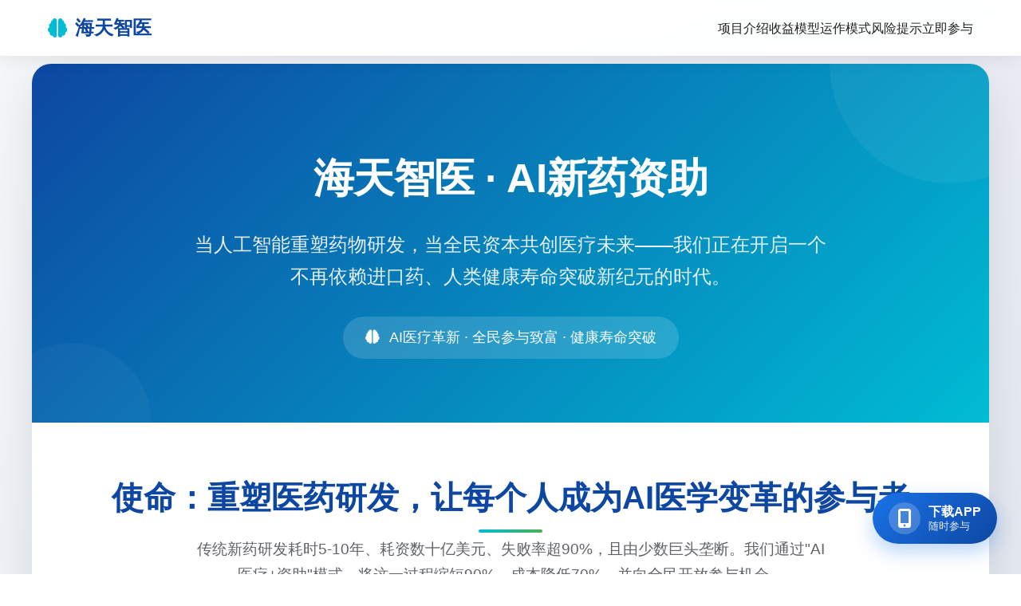

--- FILE ---
content_type: text/html
request_url: http://htmgpt.com/pc/
body_size: 9920
content:
<!DOCTYPE html>
<html lang="zh-CN">
<head>
    <meta charset="UTF-8">
    <meta name="viewport" content="width=device-width, initial-scale=1.0">
    <title>海天智医 · AI新药资助 | 全民共创医疗新纪元</title>
    <link rel="stylesheet" href="https://cdnjs.cloudflare.com/ajax/libs/font-awesome/6.4.0/css/all.min.css">
    <style>
        :root {
            --primary-blue: #1a73e8;
            --deep-blue: #0d47a1;
            --ai-teal: #00bcd4;
            --medical-green: #4caf50;
            --success-green: #2e7d32;
            --warning-red: #f44336;
            --light-bg: #f8fafc;
            --card-bg: #ffffff;
            --text-dark: #202124;
            --text-gray: #5f6368;
            --border-light: #dadce0;
        }
        * {
            margin: 0;
            padding: 0;
            box-sizing: border-box;
        }
        html {
            scroll-behavior: smooth;
        }
        body {
            font-family: 'Segoe UI', 'PingFang SC', 'Microsoft YaHei', sans-serif;
            line-height: 1.7;
            color: var(--text-dark);
            background: linear-gradient(135deg, #f5f7fa 0%, #e4e8f0 100%);
            background-attachment: fixed;
        }
        /* 导航栏 */
        .navbar {
            background: rgba(255, 255, 255, 0.95);
            backdrop-filter: blur(10px);
            box-shadow: 0 4px 20px rgba(0, 0, 0, 0.08);
            position: fixed;
            top: 0;
            left: 0;
            right: 0;
            z-index: 1000;
            padding: 15px 0;
        }
        .nav-container {
            max-width: 1200px;
            margin: 0 auto;
            display: flex;
            justify-content: space-between;
            align-items: center;
            padding: 0 20px;
        }
        .logo {
            display: flex;
            align-items: center;
            font-size: 1.5rem;
            font-weight: 700;
            color: var(--deep-blue);
            text-decoration: none;
        }
        .logo i {
            margin-right: 10px;
            color: var(--ai-teal);
        }
        .nav-links {
            display: flex;
            gap: 30px;
        }
        .nav-links a {
            color: var(--text-dark);
            text-decoration: none;
            font-weight: 500;
            transition: color 0.3s;
            position: relative;
        }
        .nav-links a:hover {
            color: var(--primary-blue);
        }
        .nav-links a::after {
            content: '';
            position: absolute;
            bottom: -5px;
            left: 0;
            width: 0;
            height: 2px;
            background: var(--primary-blue);
            transition: width 0.3s;
        }
        .nav-links a:hover::after {
            width: 100%;
        }
        .mobile-menu-btn {
            display: none;
            background: none;
            border: none;
            font-size: 1.5rem;
            color: var(--deep-blue);
            cursor: pointer;
        }
        /* 主容器 */
        .container {
            max-width: 1200px;
            margin: 80px auto 0;
            background-color: var(--card-bg);
            box-shadow: 0 20px 60px rgba(0, 0, 0, 0.1);
            overflow: hidden;
            border-radius: 24px;
        }
        /* 头部英雄区域 */
        .hero-section {
            background: linear-gradient(135deg, var(--deep-blue) 0%, var(--ai-teal) 100%);
            color: white;
            padding: 100px 40px 80px;
            text-align: center;
            position: relative;
            overflow: hidden;
        }
        .hero-section::before {
            content: '';
            position: absolute;
            width: 300px;
            height: 300px;
            background: rgba(255, 255, 255, 0.05);
            border-radius: 50%;
            top: -150px;
            right: -100px;
        }
        .hero-section::after {
            content: '';
            position: absolute;
            width: 200px;
            height: 200px;
            background: rgba(255, 255, 255, 0.03);
            border-radius: 50%;
            bottom: -100px;
            left: -50px;
        }
        .hero-title {
            font-size: clamp(2.2rem, 5vw, 3.2rem);
            font-weight: 800;
            margin-bottom: 20px;
            letter-spacing: -0.5px;
        }
        .hero-subtitle {
            font-size: clamp(1.1rem, 2.5vw, 1.5rem);
            font-weight: 300;
            max-width: 800px;
            margin: 0 auto 30px;
            opacity: 0.9;
        }
        .hero-tagline {
            display: inline-block;
            background: rgba(255, 255, 255, 0.15);
            backdrop-filter: blur(10px);
            padding: 12px 28px;
            border-radius: 50px;
            font-size: 1.1rem;
            font-weight: 500;
        }
        /* 主要内容区域 */
        .content-section {
            padding: 60px 40px;
        }
        .section-header {
            text-align: center;
            margin-bottom: 60px;
        }
        .section-title {
            font-size: clamp(1.8rem, 4vw, 2.5rem);
            color: var(--deep-blue);
            margin-bottom: 15px;
            font-weight: 700;
            position: relative;
            display: inline-block;
        }
        .section-title::after {
            content: '';
            position: absolute;
            bottom: -10px;
            left: 50%;
            transform: translateX(-50%);
            width: 80px;
            height: 4px;
            background: linear-gradient(90deg, var(--ai-teal), var(--medical-green));
            border-radius: 2px;
        }
        .section-subtitle {
            font-size: clamp(1rem, 2vw, 1.2rem);
            color: var(--text-gray);
            max-width: 800px;
            margin: 0 auto;
        }
        /* 卡片布局 */
        .cards-container {
            display: grid;
            grid-template-columns: repeat(auto-fit, minmax(min(100%, 350px), 1fr));
            gap: 30px;
            margin: 40px 0;
        }
        .feature-card {
            background: var(--card-bg);
            border-radius: 16px;
            padding: 35px 30px;
            box-shadow: 0 10px 30px rgba(0, 0, 0, 0.06);
            border: 1px solid var(--border-light);
            transition: all 0.3s ease;
            height: 100%;
        }
        .feature-card:hover {
            transform: translateY(-8px);
            box-shadow: 0 20px 40px rgba(0, 0, 0, 0.1);
        }
        .feature-icon {
            width: 70px;
            height: 70px;
            border-radius: 16px;
            display: flex;
            align-items: center;
            justify-content: center;
            margin-bottom: 25px;
            font-size: 28px;
        }
        .feature-title {
            font-size: 1.5rem;
            font-weight: 700;
            color: var(--deep-blue);
            margin-bottom: 15px;
        }
        /* 重点高亮 */
        .highlight-box {
            background: linear-gradient(135deg, #e8f4fd, #f0f9ff);
            border-left: 5px solid var(--primary-blue);
            padding: 30px;
            border-radius: 0 12px 12px 0;
            margin: 40px 0;
        }
        .highlight-title {
            font-size: 1.4rem;
            color: var(--deep-blue);
            margin-bottom: 15px;
            display: flex;
            align-items: center;
        }
        .highlight-title i {
            margin-right: 10px;
            color: var(--ai-teal);
        }
        /* 收益模型 */
        .revenue-model {
            background: linear-gradient(135deg, #f0fff4, #f9fff9);
            border-radius: 20px;
            padding: 40px;
            margin: 50px 0;
            border: 1px solid rgba(76, 175, 80, 0.2);
        }
        .revenue-title {
            font-size: clamp(1.5rem, 3vw, 2rem);
            color: var(--success-green);
            text-align: center;
            margin-bottom: 40px;
        }
        .timeline {
            position: relative;
            max-width: 900px;
            margin: 0 auto;
        }
        .timeline::before {
            content: '';
            position: absolute;
            left: 50%;
            transform: translateX(-50%);
            width: 4px;
            height: 100%;
            background: linear-gradient(to bottom, var(--ai-teal), var(--medical-green));
        }
        .timeline-item {
            display: flex;
            margin-bottom: 50px;
            position: relative;
        }
        .timeline-point {
            position: absolute;
            left: 50%;
            transform: translateX(-50%);
            width: 24px;
            height: 24px;
            background: white;
            border: 4px solid var(--medical-green);
            border-radius: 50%;
            z-index: 2;
        }
        .timeline-content {
            width: 45%;
            padding: 25px;
            background: white;
            border-radius: 12px;
            box-shadow: 0 8px 20px rgba(0, 0, 0, 0.08);
        }
        .timeline-title {
            font-size: 1.3rem;
            font-weight: 700;
            color: var(--deep-blue);
            margin-bottom: 10px;
            display: flex;
            align-items: center;
        }
        .timeline-title i {
            margin-right: 10px;
            color: var(--ai-teal);
        }
        /* 对比表格 */
        .comparison-table {
            width: 100%;
            border-collapse: collapse;
            margin: 40px 0;
            border-radius: 12px;
            overflow: hidden;
            box-shadow: 0 10px 30px rgba(0, 0, 0, 0.08);
        }
        .comparison-table th {
            background: linear-gradient(135deg, var(--deep-blue), var(--primary-blue));
            color: white;
            padding: 22px 20px;
            text-align: left;
            font-weight: 600;
            font-size: 1.1rem;
        }
        .comparison-table td {
            padding: 20px;
            border-bottom: 1px solid var(--border-light);
            vertical-align: top;
        }
        .comparison-table tr:nth-child(even) {
            background-color: #f8f9fa;
        }
        .comparison-table tr:last-child td {
            border-bottom: none;
        }
        .badge {
            display: inline-block;
            padding: 6px 14px;
            border-radius: 20px;
            font-size: 0.85rem;
            font-weight: 600;
            margin-right: 8px;
            margin-bottom: 8px;
        }
        .badge-new {
            background: #e3f2fd;
            color: var(--deep-blue);
        }
        .badge-ai {
            background: #e0f7fa;
            color: #00838f;
        }
        .badge-safe {
            background: #e8f5e9;
            color: var(--success-green);
        }
        /* 参与流程 */
        .process-steps {
            display: grid;
            grid-template-columns: repeat(auto-fit, minmax(250px, 1fr));
            gap: 20px;
            margin: 50px 0;
        }
        .step {
            text-align: center;
            padding: 30px 20px;
            background: white;
            border-radius: 16px;
            box-shadow: 0 10px 25px rgba(0, 0, 0, 0.06);
            transition: all 0.3s ease;
        }
        .step:hover {
            transform: translateY(-5px);
            box-shadow: 0 15px 35px rgba(0, 0, 0, 0.1);
        }
        .step-number {
            display: inline-flex;
            align-items: center;
            justify-content: center;
            width: 60px;
            height: 60px;
            background: linear-gradient(135deg, var(--primary-blue), var(--ai-teal));
            color: white;
            border-radius: 50%;
            font-size: 1.8rem;
            font-weight: 700;
            margin-bottom: 20px;
        }
        .step-title {
            font-size: 1.3rem;
            font-weight: 700;
            color: var(--deep-blue);
            margin-bottom: 15px;
        }
        /* 风险提示 */
        .warning-section {
            background: #fff8f8;
            border-radius: 16px;
            padding: 40px;
            margin: 60px 0;
            border: 1px solid rgba(244, 67, 54, 0.2);
        }
        .warning-title {
            color: var(--warning-red);
            font-size: clamp(1.5rem, 3vw, 1.8rem);
            margin-bottom: 25px;
            display: flex;
            align-items: center;
        }
        .warning-title i {
            margin-right: 15px;
        }
        /* 页脚 */
        .footer-cta {
            background: linear-gradient(135deg, #0d1b2a, #1b263b);
            color: white;
            text-align: center;
            padding: 80px 40px;
            border-radius: 24px 24px 0 0;
        }
        .cta-title {
            font-size: clamp(2rem, 4vw, 2.8rem);
            font-weight: 800;
            margin-bottom: 25px;
            background: linear-gradient(90deg, #4cc9f0, #4361ee);
            -webkit-background-clip: text;
            -webkit-text-fill-color: transparent;
            background-clip: text;
        }
        .cta-button {
            display: inline-block;
            background: linear-gradient(135deg, var(--medical-green), var(--success-green));
            color: white;
            padding: 20px 50px;
            border-radius: 50px;
            font-size: 1.2rem;
            font-weight: 700;
            text-decoration: none;
            margin-top: 30px;
            box-shadow: 0 10px 30px rgba(76, 175, 80, 0.3);
            transition: all 0.3s ease;
            cursor: pointer;
            border: none;
        }
        .cta-button:hover {
            transform: translateY(-5px);
            box-shadow: 0 15px 40px rgba(76, 175, 80, 0.4);
            background: linear-gradient(135deg, #43a047, #2e7d32);
        }
        /* 响应式设计 */
        @media (max-width: 1024px) {
            .container {
                margin: 80px 20px 0;
                border-radius: 20px;
            }
            .content-section, .hero-section {
                padding: 40px 30px;
            }
        }
        @media (max-width: 992px) {
            .hero-title { font-size: 2.5rem; }
            .section-title { font-size: 2rem; }
            .timeline::before { left: 30px; }
            .timeline-item { 
                flex-direction: row !important; 
                margin-left: 60px; 
            }
            .timeline-point { left: 30px; }
            .timeline-content { width: calc(100% - 10px); }
        }
        @media (max-width: 768px) {
            .navbar {
                padding: 12px 0;
            }
            .nav-links {
                display: none;
                position: absolute;
                top: 100%;
                left: 0;
                right: 0;
                background: rgba(255, 255, 255, 0.98);
                flex-direction: column;
                padding: 20px;
                box-shadow: 0 10px 30px rgba(0, 0, 0, 0.1);
                border-radius: 0 0 16px 16px;
            }
            .nav-links.active {
                display: flex;
            }
            .mobile-menu-btn {
                display: block;
            }
            .content-section, .hero-section { 
                padding: 40px 20px; 
            }
            .hero-title { 
                font-size: 2rem; 
            }
            .hero-subtitle {
                font-size: 1.1rem;
            }
            .feature-card {
                padding: 25px 20px;
            }
            .cards-container { 
                grid-template-columns: 1fr; 
            }
            .step { 
                min-width: 100%; 
            }
            .comparison-table {
                display: block;
                overflow-x: auto;
                white-space: nowrap;
            }
            .footer-cta {
                padding: 60px 20px;
            }
            .cta-button {
                padding: 18px 40px;
                font-size: 1.1rem;
            }
        }
        @media (max-width: 480px) {
            .hero-section {
                padding: 80px 20px 60px;
            }
            .hero-title {
                font-size: 1.8rem;
            }
            .hero-tagline {
                font-size: 1rem;
                padding: 10px 20px;
            }
            .section-title {
                font-size: 1.6rem;
            }
            .feature-title {
                font-size: 1.3rem;
            }
            .timeline-content {
                padding: 20px 15px;
            }
            .warning-section {
                padding: 30px 20px;
            }
            .process-steps {
                grid-template-columns: 1fr;
            }
        }
    </style>
</head>
<body>
    <!-- 导航栏 -->
    <nav class="navbar">
        <div class="nav-container">
            <a href="#" class="logo">
                <i class="fas fa-brain"></i>
                海天智医
            </a>
            <div class="nav-links" id="navLinks">
                <a href="#about">项目介绍</a>
                <a href="#revenue">收益模型</a>
                <a href="#process">运作模式</a>
                <a href="#risk">风险提示</a>
                <a href="#cta">立即参与</a>
            </div>
            <button class="mobile-menu-btn" id="mobileMenuBtn">
                <i class="fas fa-bars"></i>
            </button>
        </div>
    </nav>

    <!-- 主容器 -->
    <div class="container">
        <!-- 英雄头部 -->
        <section class="hero-section">
            <h1 class="hero-title">海天智医 · AI新药资助</h1>
            <p class="hero-subtitle">当人工智能重塑药物研发，当全民资本共创医疗未来——我们正在开启一个不再依赖进口药、人类健康寿命突破新纪元的时代。</p>
            <div class="hero-tagline">
                <i class="fas fa-brain" style="margin-right: 8px;"></i> AI医疗革新 · 全民参与致富 · 健康寿命突破
            </div>
        </section>

        <!-- 项目使命与愿景 -->
        <section class="content-section" id="about">
            <div class="section-header">
                <h2 class="section-title">使命：重塑医药研发，让每个人成为AI医学变革的参与者</h2>
                <p class="section-subtitle">传统新药研发耗时5-10年、耗资数十亿美元、失败率超90%，且由少数巨头垄断。我们通过"AI医疗+资助"模式，将这一过程缩短90%，成本降低70%，并向全民开放参与机会。</p>
            </div>

            <div class="cards-container">
                <div class="feature-card">
                    <div class="feature-icon" style="background: #e3f2fd; color: var(--primary-blue);">
                        <i class="fas fa-robot"></i>
                    </div>
                    <h3 class="feature-title">AI驱动的研发革命</h3>
                    <p>利用医药级AI算力、大模型推理与分子模拟，在数周内完成传统方法数年的靶点发现与分子筛选工作，极大提高研发成功率。</p>
                    <div style="margin-top: 20px;">
                        <span class="badge badge-ai"><i class="fas fa-bolt"></i> AI加速60%</span>
                        <span class="badge badge-ai"><i class="fas fa-chart-line"></i> 成功率提升3倍</span>
                    </div>
                </div>
                
                <div class="feature-card">
                    <div class="feature-icon" style="background: #e8f5e9; color: var(--medical-green);">
                        <i class="fas fa-users"></i>
                    </div>
                    <h3 class="feature-title">全民参与的财富机遇</h3>
                    <p>打破传统医药投资的高门槛，让普通公众以小额资金参与前沿新药研发，共享未来医疗成果，实现"支持科研+财富增长"双重价值。</p>
                    <div style="margin-top: 20px;">
                        <span class="badge badge-new"><i class="fas fa-gem"></i> 最低100元参与</span>
                        <span class="badge badge-new"><i class="fas fa-coins"></i> 多重收益结构</span>
                    </div>
                </div>
                
                <div class="feature-card">
                    <div class="feature-icon" style="background: #f3e5f5; color: #9c27b0;">
                        <i class="fas fa-heartbeat"></i>
                    </div>
                    <h3 class="feature-title">健康与寿命的突破</h3>
                    <p>聚焦癌症、神经退行性疾病、罕见病等重大健康挑战，研发中国人自己的特效药，减少进口依赖，推动人类平均健康寿命突破新纪录。</p>
                    <div style="margin-top: 20px;">
                        <span class="badge badge-safe"><i class="fas fa-shield-alt"></i> 专注重大疾病</span>
                        <span class="badge badge-safe"><i class="fas fa-life-ring"></i> 延长健康寿命</span>
                    </div>
                </div>
            </div>

            <div class="highlight-box">
                <h3 class="highlight-title"><i class="fas fa-lightbulb"></i> 为什么这是颠覆性的？</h3>
                <p><strong>传统模式：</strong>封闭研发→高失败率→天价药价→普通人被动支付。<br>
                <strong>我们的模式：</strong>开放参与→AI提效→风险共担→收益共享→普惠药价。<br>
                这不仅是一次投资，更是一次对医疗体系的重塑——让药物研发从"资本垄断"走向"全民共创"。</p>
            </div>
        </section>

        <!-- 收益模型 -->
        <section class="content-section" id="revenue" style="background-color: #f9fbfd;">
            <div class="section-header">
                <h2 class="section-title">四重收益模型：参与即有回报，成功共享巨大红利</h2>
                <p class="section-subtitle">我们设计了行业领先的收益结构，确保参与者在不同阶段都能获得回报，同时通过保险机制保障本金安全。</p>
            </div>

            <div class="revenue-model">
                <h3 class="revenue-title"><i class="fas fa-chart-pie"></i> 您的收益时间线</h3>
                
                <div class="timeline">
                    <div class="timeline-item">
                        <div class="timeline-point"></div>
                        <div class="timeline-content">
                            <h4 class="timeline-title"><i class="fas fa-calendar-day"></i> 阶段一：每日激励收益</h4>
                            <p><strong>立即开始，按日发放</strong><br>从参与当日开始，即可按资助金额获得每日激励收益。这笔收益来自上市药企的研发激励池，与研发进度直接挂钩。</p>
                            <div style="margin-top: 15px; padding: 12px; background: #f0fff4; border-radius: 8px;">
                                <small><i class="fas fa-info-circle"></i> 例：资助10,000元，每日激励约1.5-5.5元，按日发放。</small>
                            </div>
                        </div>
                    </div>
                    
                    <div class="timeline-item">
                        <div class="timeline-point"></div>
                        <div class="timeline-content">
                            <h4 class="timeline-title"><i class="fas fa-undo-alt"></i> 阶段二：本金安全返还</h4>
                            <p><strong>资助周期结束（30-365天）</strong><br>资助周期结束后，您的本金将100%原路返还。此时您已获得第一阶段的每日激励，且继续保留后续所有权益。</p>
                            <div style="margin-top: 15px; padding: 12px; background: #fff8e1; border-radius: 8px;">
                                <small><i class="fas fa-shield-alt"></i> 太平洋保险承保：如项目失败，保险赔付本金。</small>
                            </div>
                        </div>
                    </div>
                    
                    <div class="timeline-item">
                        <div class="timeline-point"></div>
                        <div class="timeline-content">
                            <h4 class="timeline-title"><i class="fas fa-piggy-bank"></i> 阶段三：研发权益登记</h4>
                            <p><strong>获得长期分红资格</strong><br>您的资助将自动转换为该研发项目的"权益份额"，登记在第三方托管机构与药企备案系统，具有法律效力。</p>
                            <div style="margin-top: 15px; padding: 12px; background: #e8f4fd; border-radius: 8px;">
                                <small><i class="fas fa-file-contract"></i> 这不是股票，而是受法律保护的研发成果分红权。</small>
                            </div>
                        </div>
                    </div>
                    
                    <div class="timeline-item">
                        <div class="timeline-point"></div>
                        <div class="timeline-content">
                            <h4 class="timeline-title"><i class="fas fa-rocket"></i> 阶段四：上市后季度分红</h4>
                            <p><strong>药物上市后（通常3-7年）</strong><br>药物成功上市销售后，您将按权益份额比例，每季度获得销售利润分红。分红持续整个药品专利期（通常7-20年）。</p>
                            <div style="margin-top: 15px; padding: 12px; background: #f3e5f5; border-radius: 8px;">
                                <small><i class="fas fa-calculator"></i> 例：某药物年销售10亿元，利润2亿元，权益池分配20%即4000万元用于分红。</small>
                            </div>
                        </div>
                    </div>
                </div>
            </div>

            <table class="comparison-table">
                <thead>
                    <tr>
                        <th>收益类型</th>
                        <th>传统医药投资</th>
                        <th>海天智医AI资助</th>
                    </tr>
                </thead>
                <tbody>
                    <tr>
                        <td><strong>参与门槛</strong></td>
                        <td>通常100万元以上，仅限专业投资者</td>
                        <td><span class="badge badge-new">100元起投</span>，全民可参与</td>
                    </tr>
                    <tr>
                        <td><strong>本金安全</strong></td>
                        <td>高风险，失败则本金损失</td>
                        <td><span class="badge badge-safe">保险承保</span>，失败赔付本金</td>
                    </tr>
                    <tr>
                        <td><strong>回报周期</strong></td>
                        <td>7-15年，流动性极差</td>
                        <td><span class="badge badge-ai">到期返还本金</span>，继续享受长期权益</td>
                    </tr>
                    <tr>
                        <td><strong>透明度</strong></td>
                        <td>信息不透明，普通投资者难以了解进展</td>
                        <td><span class="badge badge-new">全流程公开</span>，AI研发进度实时可查</td>
                    </tr>
                    <tr>
                        <td><strong>社会价值</strong></td>
                        <td>纯财务回报，与个人健康无关</td>
                        <td><span class="badge badge-safe">参与医学突破</span>，可能惠及自身健康</td>
                    </tr>
                </tbody>
            </table>
        </section>

        <!-- 运作模式 -->
        <section class="content-section" id="process">
            <div class="section-header">
                <h2 class="section-title">运作模式：三重安全保障，合规透明</h2>
                <p class="section-subtitle">我们构建了"AI技术+药企研发+保险保障+第三方托管"的完整体系，确保项目合规、资金安全、权益有保障。</p>
            </div>

            <div class="process-steps">
                <div class="step">
                    <div class="step-number">1</div>
                    <h3 class="step-title">资金安全隔离</h3>
                    <p>用户资金直接进入<span style="color: var(--primary-blue); font-weight: 600;">药企研发监管专户</span>，平台不触碰资金，第三方托管机构按研发进度节点拨付。</p>
                </div>
                <div class="step">
                    <div class="step-number">2</div>
                    <h3 class="step-title">AI技术赋能</h3>
                    <p>海天智医提供<span style="color: var(--ai-teal); font-weight: 600;">医药级AI算力与模型</span>，加速靶点发现、分子设计、毒性预测等关键环节，提升成功率。</p>
                </div>
                <div class="step">
                    <div class="step-number">3</div>
                    <h3 class="step-title">保险风险覆盖</h3>
                    <p>太平洋保险对研发项目进行<span style="color: var(--success-green); font-weight: 600;">全过程风险承保</span>，如研发失败则启动保险赔付机制，保障用户本金。</p>
                </div>
                <div class="step">
                    <div class="step-number">4</div>
                    <h3 class="step-title">权益登记保障</h3>
                    <p>完成<span style="color: #9c27b0; font-weight: 600;">实名认证与电子签约</span>后，系统在第三方托管机构登记您的研发权益，生成具有法律效力的权益凭证。</p>
                </div>
            </div>

            <div class="highlight-box">
                <h3 class="highlight-title"><i class="fas fa-university"></i> 监管与合规架构</h3>
                <p>本项目由上市医药集团发起，接受国家药监局(NMPA)监管，资金由第三方银行存管，研发过程由太平洋保险承保，权益登记受《合同法》保护。平台仅作为信息发布与权益记录方，不参与资金流转，确保完全合规透明。</p>
                <div style="display: flex; flex-wrap: wrap; gap: 15px; margin-top: 20px;">
                    <div style="flex: 1; min-width: 200px; padding: 15px; background: white; border-radius: 10px;">
                        <div style="color: var(--primary-blue); font-weight: 700; margin-bottom: 8px;"><i class="fas fa-landmark"></i> 上市药企主体</div>
                        <div style="font-size: 0.9em;">项目由主板上市医药集团发起，财务透明，接受证监会监管。</div>
                    </div>
                    <div style="flex: 1; min-width: 200px; padding: 15px; background: white; border-radius: 10px;">
                        <div style="color: var(--medical-green); font-weight: 700; margin-bottom: 8px;"><i class="fas fa-shield-alt"></i> 保险全程承保</div>
                        <div style="font-size: 0.9em;">太平洋保险提供研发失败险，确保用户本金安全。</div>
                    </div>
                    <div style="flex: 1; min-width: 200px; padding: 15px; background: white; border-radius: 10px;">
                        <div style="color: #9c27b0; font-weight: 700; margin-bottom: 8px;"><i class="fas fa-file-contract"></i> 法律权益保障</div>
                        <div style="font-size: 0.9em;">电子合同具有完全法律效力，权益登记可司法验证。</div>
                    </div>
                </div>
            </div>
        </section>

        <!-- 风险提示 -->
        <section class="warning-section" id="risk">
            <h2 class="warning-title"><i class="fas fa-exclamation-triangle"></i> 理性参与 · 风险认知</h2>
            <p>我们坚持<span style="color: var(--warning-red); font-weight: 600;">完全透明</span>地披露所有风险，请您在参与前充分了解：</p>
            <ul style="margin: 20px 0 20px 20px;">
                <li style="margin-bottom: 12px;"><strong>科研不确定性：</strong>新药研发本质具有高风险，可能在任何阶段（临床前、临床试验、审批）失败。</li>
                <li style="margin-bottom: 12px;"><strong>长周期特性：</strong>从研发到上市通常需要3-7年，上市后分红需要更长时间。</li>
                <li style="margin-bottom: 12px;"><strong>回报不确定性：</strong>即使药物上市，其商业成功受市场竞争、政策、定价等多因素影响。</li>
                <li style="margin-bottom: 12px;"><strong>流动性限制：</strong>资助期间资金锁定，无法提前退出（但本金返还后有长期权益）。</li>
            </ul>
            <p><strong>适合人群：</strong>理解研发风险、认同项目价值、有闲置资金、追求长期回报与社会价值并重的理性参与者。</p>
            <div style="margin-top: 25px; padding: 20px; background: rgba(255, 255, 255, 0.9); border-radius: 12px;">
                <h4 style="color: var(--deep-blue); margin-bottom: 10px;"><i class="fas fa-handshake"></i> 我们的承诺</h4>
                <p>尽管存在风险，但我们通过<strong>AI技术提升成功率、保险机制保障本金、透明化运作减少信息不对称</strong>，尽最大努力保护参与者权益，并共同迎接医学突破可能带来的巨大回报。</p>
            </div>
        </section>

        <!-- 行动号召 -->
        <section class="footer-cta" id="cta">
            <h2 class="cta-title">加入这场改写医学历史的伟大征程</h2>
            <p style="font-size: 1.3rem; max-width: 800px; margin: 0 auto 30px; opacity: 0.9;">
                这不仅仅是投资，这是对健康未来的投票，是对中国创新药的支持，是让自己成为医学进步的一部分。<br>
                让我们一起，用AI的力量和全民的智慧，打破进口药垄断，延长人类健康寿命，共享医疗创新的巨大红利。
            </p>
            
            <div style="display: flex; flex-wrap: wrap; justify-content: center; gap: 20px; margin: 40px 0;">
                <div style="background: rgba(255, 255, 255, 0.1); padding: 20px; border-radius: 12px; min-width: 250px;">
                    <div style="font-size: 2.5rem; font-weight: 800; color: #4cc9f0;">100元</div>
                    <div style="font-size: 1rem;">起投门槛</div>
                </div>
                <div style="background: rgba(255, 255, 255, 0.1); padding: 20px; border-radius: 12px; min-width: 250px;">
                    <div style="font-size: 2.5rem; font-weight: 800; color: #4cc9f0;">保险</div>
                    <div style="font-size: 1rem;">本金保障</div>
                </div>
                <div style="background: rgba(255, 255, 255, 0.1); padding: 20px; border-radius: 12px; min-width: 250px;">
                    <div style="font-size: 2.5rem; font-weight: 800; color: #4cc9f0;">AI</div>
                    <div style="font-size: 1rem;">提升3倍成功率</div>
                </div>
            </div>
            
            <button class="cta-button" onclick="window.location.href='https://www.htzyai.vip'">
    <i class="fas fa-rocket" style="margin-right: 10px;"></i> 立即参与AI医疗革命
</button>

            
            <p style="margin-top: 40px; font-size: 0.9rem; opacity: 0.7;">
                风险提示：新药研发具有不确定性，过往表现不预示未来结果，请理性决策。<br>
                本页面内容仅供参考，不构成投资建议。参与前请仔细阅读相关协议与风险揭示书。
            </p>
        </section>
    </div>
<!-- 添加到 <body> 标签结束前，</script> 之前 -->
<div class="floating-download-btn">
    <a href="https://www.htzyai.vip/down/index1.html" target="_blank" class="download-link">
        <div class="download-icon">
            <i class="fas fa-mobile-alt"></i>
        </div>
        <div class="download-text">
            <span>下载APP</span>
            <small>随时参与</small>
        </div>
    </a>
</div>

<style>
    /* APP下载悬浮按钮样式 */
    .floating-download-btn {
        position: fixed;
        bottom: 30px;
        right: 30px;
        z-index: 999;
        animation: floatAnimation 3s ease-in-out infinite;
    }
    
    .download-link {
        display: flex;
        align-items: center;
        background: linear-gradient(135deg, var(--primary-blue), var(--deep-blue));
        color: white;
        text-decoration: none;
        padding: 12px 20px;
        border-radius: 50px;
        box-shadow: 0 10px 25px rgba(26, 115, 232, 0.3);
        transition: all 0.3s ease;
    }
    
    .download-link:hover {
        transform: translateY(-5px);
        box-shadow: 0 15px 35px rgba(26, 115, 232, 0.4);
        background: linear-gradient(135deg, var(--deep-blue), #0a3d91);
    }
    
    .download-icon {
        font-size: 1.5rem;
        margin-right: 10px;
        background: rgba(255, 255, 255, 0.2);
        width: 40px;
        height: 40px;
        border-radius: 50%;
        display: flex;
        align-items: center;
        justify-content: center;
    }
    
    .download-text {
        display: flex;
        flex-direction: column;
        line-height: 1.3;
    }
    
    .download-text span {
        font-weight: 700;
        font-size: 1rem;
    }
    
    .download-text small {
        font-size: 0.8rem;
        opacity: 0.9;
    }
    
    /* 浮动动画 */
    @keyframes floatAnimation {
        0%, 100% {
            transform: translateY(0);
        }
        50% {
            transform: translateY(-10px);
        }
    }
    
    /* 响应式调整 */
    @media (max-width: 768px) {
        .floating-download-btn {
            bottom: 20px;
            right: 20px;
        }
        
        .download-link {
            padding: 10px 16px;
        }
        
        .download-icon {
            width: 36px;
            height: 36px;
            font-size: 1.3rem;
        }
        
        .download-text span {
            font-size: 0.9rem;
        }
        
        .download-text small {
            font-size: 0.75rem;
        }
    }
    
    @media (max-width: 480px) {
        .floating-download-btn {
            bottom: 15px;
            right: 15px;
        }
        
        .download-link {
            padding: 8px 14px;
        }
        
        .download-text span {
            font-size: 0.85rem;
        }
    }
</style>
    <script>
        // 移动端菜单切换
        document.getElementById('mobileMenuBtn').addEventListener('click', function() {
            const navLinks = document.getElementById('navLinks');
            navLinks.classList.toggle('active');
        });

        // 点击导航链接后关闭移动菜单
        document.querySelectorAll('.nav-links a').forEach(link => {
            link.addEventListener('click', () => {
                const navLinks = document.getElementById('navLinks');
                if (navLinks.classList.contains('active')) {
                    navLinks.classList.remove('active');
                }
            });
        });

        // 滚动时高亮当前部分
        window.addEventListener('scroll', function() {
            const sections = document.querySelectorAll('section[id]');
            const navLinks = document.querySelectorAll('.nav-links a');
            
            let current = '';
            sections.forEach(section => {
                const sectionTop = section.offsetTop;
                const sectionHeight = section.clientHeight;
                if (scrollY >= sectionTop - 100) {
                    current = section.getAttribute('id');
                }
            });
            
            navLinks.forEach(link => {
                link.classList.remove('active');
                if (link.getAttribute('href') === '#' + current) {
                    link.classList.add('active');
                }
            });
        });
    </script>
<script defer src="https://static.cloudflareinsights.com/beacon.min.js/vcd15cbe7772f49c399c6a5babf22c1241717689176015" integrity="sha512-ZpsOmlRQV6y907TI0dKBHq9Md29nnaEIPlkf84rnaERnq6zvWvPUqr2ft8M1aS28oN72PdrCzSjY4U6VaAw1EQ==" data-cf-beacon='{"version":"2024.11.0","token":"6ca8dea57e5f435a9e207f8cfaabf4d1","r":1,"server_timing":{"name":{"cfCacheStatus":true,"cfEdge":true,"cfExtPri":true,"cfL4":true,"cfOrigin":true,"cfSpeedBrain":true},"location_startswith":null}}' crossorigin="anonymous"></script>
</body>
</html>